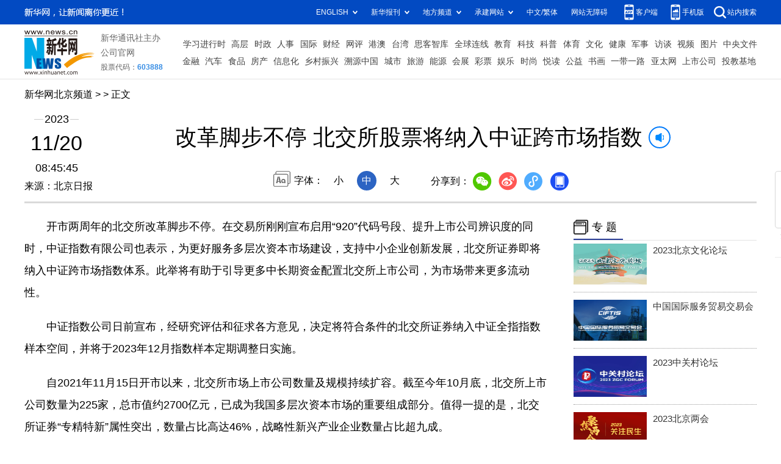

--- FILE ---
content_type: text/html; charset=utf-8
request_url: http://www.bj.xinhua.org/20231120/6c50c47f3bc946ddbd0408c8653483c8/c.html
body_size: 5016
content:
<!DOCTYPE html><html><head><meta name="templateId" content="1b3e1bd5b94b4b9390756c4142583c59"> <link href="http://news.cn/favicon.ico" rel="shortcut icon" type="image/x-icon"> <meta http-equiv="Content-Type" content="text/html; charset=utf-8"> <meta name="apple-mobile-web-app-capable" content="yes"> <meta name="apple-mobile-web-app-status-bar-style" content="black"> <meta content="telephone=no" name="format-detection"> <meta http-equiv="X-UA-Compatible" content="IE=edge"> <meta content="width=device-width, initial-scale=1.0, minimum-scale=1.0, maximum-scale=1.0,user-scalable=no" name="viewport"> <div data="datasource:202311206c50c47f3bc946ddbd0408c8653483c8" datatype="content"><meta name="keywords" content="北交所,指数,中证,纳入,多层次"></div> <div data="datasource:202311206c50c47f3bc946ddbd0408c8653483c8" datatype="content"><meta name="description" content="改革脚步不停 北交所股票将纳入中证跨市场指数-&quot;（记者 孙杰）（原标题：引导中长期资金进一步增配 北交所股票即将纳入中证跨市场指数）。&quot;"></div> <title data="datasource:202311206c50c47f3bc946ddbd0408c8653483c8" datatype="content">
            改革脚步不停 北交所股票将纳入中证跨市场指数-新华网
        </title> <link rel="stylesheet" href="http://bj.news.cn/common/2023detail/reset.css"> <link rel="stylesheet" href="http://bj.news.cn/common/2023detail/swiper.min.css"> <link rel="stylesheet" href="http://bj.news.cn/common/2023detail/detail2023.css"> <link rel="stylesheet" href="http://bj.news.cn/common/2023detail/videoPlayer.css"> <script src="http://res.wx.qq.com/open/js/jweixin-1.6.0.js"></script> <script src="http://bj.news.cn/common/2023detail/share.js"></script> <script src="http://bj.news.cn/common/2023detail/jquery.min.js"></script> <style>
        #sdgc .list-item {
            margin-bottom: 17px;
            padding-bottom: 12px;
            height: 80px;
            -webkit-box-sizing: border-box;
            -moz-box-sizing: border-box;
            box-sizing: border-box;
            border-bottom: 1px dotted #999
        }

        #sdgc .list-item .img {
            width: 120px;
            height: 67px;
            float: left;
            margin-right: 10px;
            overflow: hidden
        }

        #sdgc .list-item .img img {
            width: 100%;
            height: 100%
        }

        #sdgc .list-item .tit a {
            display: block;
            font-size: 15px;
            line-height: 22px;
            height: 44px;
            margin-bottom: 2px;
            margin-top: -5px;
            color: #333
        }

        #sdgc .list-item .tit span {
            display: inline-block;
            padding: 0 5px;
            font-size: 13px;
            line-height: 17px;
            background: #e30000;
            color: #fff
        }

        #sdgc .list-item .tit span a {
            height: auto;
            font-size: 13px;
            line-height: 17px;
            display: inline-block;
            background: #e30000;
            color: #fff
        }

        #rmjc1 .pic img {
            width: 100%;
            object-fit: fill;
        }

        .fixVideo {
            position: fixed;
            top: 85px;
            width: 300px;
        }

        /* 20230726 */
        @media screen and (max-width: 767px) {
            .mheader h1 {
                font-size: 24px;
                line-height: 32px;
                margin-bottom: 10px;
                padding: 0 10px;
                display: inline-block;
            }

            .mheader .title {
                font-size: 24px;
                line-height: 32px;
                text-align: center;
                display: inline-block;
            }

            .mheader .info {
                font-size: 14px;
                color: #646d81;
                display: inline-block;
            }
        }
    </style><meta name="pagetype" content="1"><meta name="filetype" content="0"><meta name="publishedtype" content="1"><meta name="author" content="5431"><meta name="catalogs" content="01007006001"><meta name="subject" content=""><meta name="contentid" content="202311206c50c47f3bc946ddbd0408c8653483c8"><meta name="publishdate" content="2023-11-20"><meta name="source" content="ycsys"><script src="//imgs.news.cn/webdig/xinhua_webdig.js" language="javascript" type="text/javascript" async></script></head> <div class="fix-ewm domPC" data="datasource:202311206c50c47f3bc946ddbd0408c8653483c8" datatype="content"><img src="http://www.news.cn/detail2020/images/ewm.png" width="94" alt=""> <div class="fxd"><span class="fxd-wx"></span> <a href="javascript:void(0)" class="fxd-wb"></a> <span class="fxd-xcx"></span> <span class="fxd-khd"></span> <div class="fxd-wx-ewm"><img src="zxcode_202311206c50c47f3bc946ddbd0408c8653483c8.jpg"></div> <div class="fxd-xcx-ewm"><img></div> <div class="fxd-khd-ewm"><img src="http://www.news.cn/politics/newpage2020/images/qrcode-app.png"></div></div></div> <div class="domPC"><script src="http://bj.news.cn/common/2023detail/smallTop.js"></script></div> <div class="domMobile"><script src="http://bj.news.cn/common/2023detail/toppx.js"></script></div> <div class="header domPC" data="datasource:202311206c50c47f3bc946ddbd0408c8653483c8" datatype="content"><div class="header-top clearfix"><div class="header-nav left"><a href="http://bj.news.cn/" target="_blank">新华网北京频道</a> &gt; <a class="curColumn"></a> &gt; 正文</div></div> <div class="header-cont clearfix"><div class="header-time left"><span class="year"><em>2023</em></span> <span class="day"><em>11</em>/<em>20</em></span> <span class="time">08:45:45</span></div> <div class="source">来源：北京日报
            </div> <div class="head-line clearfix"><h1><span class="title">改革脚步不停 北交所股票将纳入中证跨市场指数</span> <span class="btn-audio"></span></h1> <audio id="audioDom" loop="loop" src="" class="hide"></audio> <div class="pageShare"><div class="setFont">字体：
                        <span id="fontSmall">小</span> <span id="fontNormal" class="active">中</span> <span id="fontBig">大</span></div> <div class="share">分享到：<a href="javascript:void(0)" class="wx"></a><a href="javascript:void(0)" class="wb"></a><a href="javascript:void(0)" class="xcx"></a><a href="javascript:void(0)" class="khd"></a> <div class="wx-ewm"><img src="zxcode_202311206c50c47f3bc946ddbd0408c8653483c8.jpg"></div> <div class="xcx-ewm"><img></div> <div class="khd-ewm"><img src="http://www.news.cn/politics/newpage2020/images/qrcode-app.png"></div></div></div></div></div></div> <div class="mheader domMobile" data="datasource:202311206c50c47f3bc946ddbd0408c8653483c8" datatype="content"><h1><span class="title">改革脚步不停 北交所股票将纳入中证跨市场指数</span></h1> <div class="info">
            2023-11-20 08:45:45
            <span>
                来源：北京日报
            </span></div></div> <div class="main clearfix"><div class="main-left left"><div id="detail" data="datasource:202311206c50c47f3bc946ddbd0408c8653483c8" datatype="content"><span id="detailContent"><p>&emsp;&emsp;开市两周年的北交所改革脚步不停。在交易所刚刚宣布启用“920”代码号段、提升上市公司辨识度的同时，中证指数有限公司也表示，为更好服务多层次资本市场建设，支持中小企业创新发展，北交所证券即将纳入中证跨市场指数体系。此举将有助于引导更多中长期资金配置北交所上市公司，为市场带来更多流动性。</p><p>&emsp;&emsp;中证指数公司日前宣布，经研究评估和征求各方意见，决定将符合条件的北交所证券纳入中证全指指数样本空间，并将于2023年12月指数样本定期调整日实施。</p><p>&emsp;&emsp;自2021年11月15日开市以来，北交所市场上市公司数量及规模持续扩容。截至今年10月底，北交所上市公司数量为225家，总市值约2700亿元，已成为我国多层次资本市场的重要组成部分。值得一提的是，北交所证券“专精特新”属性突出，数量占比高达46%，战略性新兴产业企业数量占比超九成。</p><p>&emsp;&emsp;“这一新举措可丰富指数产品投资范围，有序引导更多中长期资金配置北交所优质公司。”资深新三板评论人、北京南山投资创始人周运南认为，对北交所来说，股票纳入中证跨市场指数体系意义重大。全面纳入跨市场指数体系后，北交所将进入更广阔的A股可投资空间，获得公募基金等机构资金的进一步增配，为北交所带来更多流动性，从而更好地发挥多层次资本市场服务实体经济高质量发展的重要作用。</p><p>&emsp;&emsp;中证指数公司表示，将持续跟踪市场运行情况，结合市场机构意见反馈进行进一步研究与评估，适时将符合条件的北交所证券纳入沪深300、中证500、中证1000等指数，稳步提升指数代表性，助力多层次资本市场平稳健康发展。（记者 孙杰）</p><p>&emsp;&emsp;（原标题：引导中长期资金进一步增配 北交所股票即将纳入中证跨市场指数）</p></span> <div id="articleEdit"><span class="tiyi1 domPC"><a href="javascript:void(0);" class="advise">【纠错】</a> <div id="advisebox01" class="tiyi01" style="display:none;"><div><iframe id="jc_link1" border="0" marginwidth="0" framespacing="0" marginheight="0" frameborder="0" noresize="noresize" scrolling="no" vspale="0" style="width:600px;height:350px;float:left;"></iframe></div> <div class="tiyi03"><div id="jc_close1" style="cursor:pointer;"><img src="http://www.news.cn/images/syicon/space.gif" width="24" height="24" border="0"></div></div></div></span> <span class="editor"> 【责任编辑:韩磊】 </span></div></div> <div class="nextpage clearfix" style="display:none;"><div class="nextpage-tit">阅读下一篇：</div> <div class="nextpage-cont"><a href="#"></a></div></div></div> <div class="main-right right"><div class="columBox hotList"><div class="col-tit"><span><a href="http://www.news.cn/" target="_blank">专 题</a></span></div> <div id="sdgc" class="col-cont"><div class="list-item clearfix" data="datasource:2dc9570f31e44356b0a6ed4e2f5eab1a" datatype="ds" datalength="6" preview="ds_"><div class="img breath"><a href="http://bj.news.cn/bdzt/whlt2023/" target="_blank"><img src="../../20230912/ff814326bae24ff793ad9be460b0c41b/8e450828d5ff4e2cbff6e4bb3c96aead_wenhualuntan%EF%BC%88youcezhuanti%EF%BC%89.jpg"></a></div> <div class="tit"><a href="http://bj.news.cn/bdzt/whlt2023/" target="_blank">2023北京文化论坛</a></div></div><div class="list-item clearfix"><div class="img breath"><a href="http://bj.news.cn/bdzt/fmh2023/" target="_blank"><img src="../../20230901/ae8372691b3545b1a35960dbc5367c77/ed5a9472383645339d195332dcec8199_weixintupian_20230901093404.jpg"></a></div> <div class="tit"><a href="http://bj.news.cn/bdzt/fmh2023/" target="_blank">中国国际服务贸易交易会</a></div></div><div class="list-item clearfix"><div class="img breath"><a href="http://www.news.cn/fortune/2023zgclt/index.htm" target="_blank"><img src="../../20230901/9a30adc1db7e4e2ab25e12af4a853ea4/85d927b6371d4a08b7a6807df4743b0a_weixintupian_20230901121001.jpg"></a></div> <div class="tit"><a href="http://www.news.cn/fortune/2023zgclt/index.htm" target="_blank">2023中关村论坛</a></div></div><div class="list-item clearfix"><div class="img breath"><a href="http://bj.news.cn/bdzt/bjlh2023/index.html" target="_blank"><img src="../../20230114/CA3E2E4101F00001EFB228EB7F301C2B/20230114CA3E2E4101F00001EFB228EB7F301C2B_1129283441_1673663666063_title.png"></a></div> <div class="tit"><a href='http://bj.news.cn/bdzt/bjlh2023/index.html' target='_blank'>2023北京两会</a></div></div><div class="list-item clearfix"><div class="img breath"><a href="http://bj.news.cn/bdzt/jrjlt2022/index.html" target="_blank"><img src="../../20221122/CA3B3542BA500001D8A9C5D613691F44/20221122CA3B3542BA500001D8A9C5D613691F44_1129147812_1669077572582_title.png"></a></div> <div class="tit"><a href='http://bj.news.cn/bdzt/jrjlt2022/index.html' target='_blank'>2022金融街论坛年会</a></div></div></div></div> <div class="columBox video"><div class="col-tit"><span><a href="http://www.news.cn/" target="_blank">视 频</a></span></div> <div id="rmjc1" class="col-cont"><ul data="datasource:d05b10829f7e44b683d056a8cdaec8de" datatype="ds" datalength="6" preview="ds_"><li><div class="pic"><a href="../67dda07cf4f6443aabf74053f31ca996/c.html" target="_blank"><img src="../67dda07cf4f6443aabf74053f31ca996/2023112067dda07cf4f6443aabf74053f31ca996_202311193dda42b86c084691a2005a8410d9adcb.jpg"></a> <div class="tit"><a href="../67dda07cf4f6443aabf74053f31ca996/c.html" target="_blank">北京：助力传统舞蹈类非遗传承保护 促进乡村文化振兴</a></div></div></li><li><div class="pic"><a href="../5401f8a05fbc47f3b30657dd456b1472/c.html" target="_blank"><img src="../5401f8a05fbc47f3b30657dd456b1472/202311205401f8a05fbc47f3b30657dd456b1472_202311191a95ba2ff176462284aa3a7474bd36e8.jpg"></a> <div class="tit"><a href="../5401f8a05fbc47f3b30657dd456b1472/c.html" target="_blank">北京新型通学车亮相 试点准点率达100%</a></div></div></li><li><div class="pic"><a href="../../20231119/dc7ab064ee76406b93b0299ddfc3d112/c.html" target="_blank"><img src="../../20231119/dc7ab064ee76406b93b0299ddfc3d112/20231119dc7ab064ee76406b93b0299ddfc3d112_XxjfceC007070_20231118_CBVFN0A002.png"></a> <div class="tit"><a href="../../20231119/dc7ab064ee76406b93b0299ddfc3d112/c.html" target="_blank">北京米其林美食节开幕 现场演绎烹饪技艺</a></div></div></li></ul></div></div></div></div> <div class="foot"><script src="http://bj.news.cn/common/2023detail/foot.js"></script></div> <div data="datasource:202311206c50c47f3bc946ddbd0408c8653483c8" datatype="content"><div id="fontsize" style="display:none;">
            
        </div> <div id="fontcolor" style="display:none;">
            
        </div> <div id="wxpic" style="display:none;"><img src=""></div> <div id="wxtitle" style="display:none;">
            改革脚步不停 北交所股票将纳入中证跨市场指数
        </div></div> <script>
    //微信分享图功能
    var wxfxPic = $.trim($("#wxpic").find("img").attr("src"));
    var wxfxTit = $.trim($("#wxtitle").html()).replace("&nbsp;", "");
    var detaiWxPic = $("#wxsharepic").attr("src");
    if (wxfxPic == "") {
        wxfxPic = 'http://lib.news.cn/common/sharelogo.jpg';
    } else {
        wxfxPic = window.location.href.replace("c.html", wxfxPic)
    }
    console.log("wxfxTit", wxfxTit);

    wxConfig({
        title: wxfxTit,
        desc: '新华网，让新闻离你更近！',
        link: window.location.href,
        imgUrl: wxfxPic
    });
</script> <script src="http://www.news.cn/global/detail/xhCommonFun.js"></script> <script src="http://www.news.cn/2021homepro/scripts/fixedNav.js"></script> <script src="http://www.news.cn/2021detail/js/cb-video.js"></script> <script src="http://www.news.cn/2021detail/js/xh-column.js"></script> <script src="http://www.news.cn/detail/js/pager.js"></script> <script src="http://bj.news.cn/common/2023detail/cb_detail_20220721.js"></script> <script type="text/javascript" src="http://a2.news.cn/js/xadndelayed.js"></script></html>

--- FILE ---
content_type: text/plain;charset=UTF-8
request_url: http://api.home.news.cn/wx/jsapi.do?callback=jQuery1124037526518856487434_1768884658423&mpId=390&url=http%3A%2F%2Fwww.bj.xinhua.org%2F20231120%2F6c50c47f3bc946ddbd0408c8653483c8%2Fc.html&_=1768884658424
body_size: 329
content:
jQuery1124037526518856487434_1768884658423({"code":200,"description":"操作成功","content":{"signature":"0d49367b467ef3af069e9f98834d1307b5db566f","appId":"wxbb5196cf19a1a1af","nonceStr":"4053a8ecd5944653a8a1f9c11aaab01c","url":"http://wwwbjxinhuaorg/20231120/6c50c47f3bc946ddbd0408c8653483c8/chtml","timestamp":1768884660}});

--- FILE ---
content_type: application/javascript; charset=utf-8
request_url: http://bj.news.cn/common/2023detail/share.js
body_size: 1008
content:
"use strict";

/* 微信分享 */
function wxConfig(config) {
  console.log(config);
  var url = 'http://api.home.news.cn/wx/jsapi.do';
  $.ajax({
    url: url,
    type: 'get',
    // 设置的是请求参数
    data: {
      // mpId: 356,
      mpId: 390,
      url: window.location.href
    },
    dataType: 'jsonp',
    success: function success(res) {
      console.log(res);

      if (res.code === 200) {
        window.wx.config({
          debug: false,
          // 开启调试模式,调用的所有api的返回值会在客户端// alert出来，若要查看传入的参数，可以在pc端打开，参数信息会通过log打出，仅在pc端时才会打印。
          appId: res.content.appId,
          // 必填，公众号的唯一标识
          timestamp: res.content.timestamp,
          // 必填，生成签名的时间戳
          nonceStr: res.content.nonceStr,
          // 必填，生成签名的随机串
          signature: res.content.signature,
          // 必填，签名，见附录1
          jsApiList: ['updateAppMessageShareData', 'updateTimelineShareData', 'chooseImage', 'getLocalImgData'] // 必填，需要使用的JS接口列表，所有JS接口列表见附录2

        }); // config.callback && config.callback(config.data)

        wxReady(config);
      }
    }
  });
}

function wxReady(config) {
  window.wx.ready(function () {
    // window.global.canUse = true
    // alert('can')
    // alert(config.imgUrl)
    // 自定义“分享给朋友”及“分享到QQ”按钮的分享内容
    window.wx.updateAppMessageShareData({
      title: config.title,
      desc: config.desc,
      link: config.link,
      imgUrl: config.imgUrl
    }); // 自定义“分享到朋友圈”及“分享到QQ空间”按钮的分享内容

    window.wx.updateTimelineShareData({
      title: config.title,
      link: config.link,
      imgUrl: config.imgUrl
    });
  });
}
//# sourceMappingURL=maps/share.js.map


--- FILE ---
content_type: application/javascript; charset=utf-8
request_url: http://bj.news.cn/common/2023detail/smallTop.js
body_size: 3914
content:
var topPcStyles =
    '<style>'+
        '.top .part{width:1200px;}'+
        '.top .top-upper{width:100%;height:40px;background:#024ac2}'+
        '.top .top-upper .slogan{width:163px;height:40px;background:url(http://www.news.cn/2023homepro/images/slogan.png) center center no-repeat}'+
        '.top .top-upper .top-upper-cont{font-size:0}'+
        '.top .top-upper .top-upper-cont .channel{position:relative;z-index:30;display:inline-block;margin-left:22px;font-size:12px;line-height:40px;color:#fff;cursor:pointer}'+
        '.top .top-upper .top-upper-cont .channel a{color:#fff}'+
        '.top .top-upper .top-upper-cont .channel span{padding-right:15px;background:url(http://www.news.cn/2023homepro/images/icon-down.png) right center no-repeat}'+
        '.top .top-upper .top-upper-cont .channel .sub{display:none;position:absolute;top:40px;line-height:26px;padding:10px;width:510px;-webkit-box-shadow:0 2px 5px #ccc;-moz-box-shadow:0 2px 5px #ccc;box-shadow:0 2px 5px #ccc;background:#fff;border:1px solid #ccc;border-top:0}'+
        '.top .top-upper .top-upper-cont .channel .sub a{display:inline-block;color:#666;margin-left:5px;margin-right:5px}'+
        '.top .top-upper .top-upper-cont .channel:hover .sub{display:block}'+
        '.top .top-upper .top-upper-cont .newspapers .sub{left:-18px}'+
        '.top .top-upper .top-upper-cont .local .sub{left:-103px}'+
        '.top .top-upper .top-upper-cont .contract .sub{left:-136px;width:458px}'+
        '.top .top-upper .top-upper-cont .client{padding-left:24px;background:url(http://www.news.cn/2023homepro/images/icon-phone.png) left center no-repeat;color:#fff}'+
        '.top .top-upper .top-upper-cont .client a{color:#fff}'+
        '.top .top-upper .top-upper-cont .client .sub{width:100px;left:-30px}'+
        '.top .top-upper .top-upper-cont .client img{width:100px;height:100px}'+
        '.top .top-upper .top-upper-cont .wap{margin-left:16px;padding-left:24px;background:url(http://www.news.cn/2023homepro/images/icon-wap.png) left center no-repeat;color:#fff}'+
        '.top .top-upper .top-upper-cont .wap a{color:#fff}'+
        '.top .top-upper .top-upper-cont .wap .sub{width:100px;left:-30px}'+
        '.top .top-upper .top-upper-cont .wap img{width:100px;height:100px}'+
        '.top .top-upper .top-upper-cont .search{margin-left:16px;padding-left:22px;background:url(http://www.news.cn/2023homepro/images/icon-search.png) left center no-repeat;color:#fff}'+
        '.top .top-upper .top-upper-cont .search a{color:#fff}'+
        '.top .top-cont{-webkit-box-sizing:border-box;-moz-box-sizing:border-box;box-sizing:border-box;padding:10px 0;height:90px;width:100%;border-bottom:1px solid #e4e4e4;background:#fff}'+
        '.top .top-cont .logo img{height:100%;width:auto}'+
        '.top .top-cont .company{margin-left:10px}'+
        '.top .top-cont .company a,.top .top-cont .company span{font-size:14px;line-height:24px;display:block;color:#666}'+
        '.top .top-cont .company .stock{font-weight:700;font-size:12px}'+
        '.top .top-cont .company .stock i{color:#378de4}'+
        '.top .top-cont .nav{width:950px;-webkit-box-sizing:border-box;-moz-box-sizing:border-box;box-sizing:border-box;padding:8px 0;font-size:0;white-space:nowrap}'+
        '.top .top-cont .nav .nav-item a{margin-left:9.5px;line-height:28px;display:inline-block;vertical-align:top;font-size:14px;color:#404040}'+
        '.top .top-cont .nav .nav-item.nav-bottom a{margin-left:9.2px}'+
    '</style>'
var topPcDom = '<div class="top domPc domPC">'+ 
                '<div class="top-upper"> '+ 
                  '<div class="part clearfix"> '+
                    '<div class="slogan left"> </div>'+
                    '<div class="top-upper-cont right">'+
                      '<div class="channel foreign"><span>ENGLISH</span>'+
                        '<div class="sub">'+
                          '<div class="sub-cont"><a href="https://english.news.cn/home.htm" target="_blank">English</a><a href="https://spanish.news.cn/index.htm" target="_blank">Español</a><a href="https://french.news.cn/index.htm" target="_blank">Français</a><a href="https://arabic.news.cn/index.htm" target="_blank">عربى</a><a href="https://russian.news.cn/index.htm" target="_blank">Русский язык</a><a href="https://jp.news.cn/index.htm" target="_blank">日本語</a><a href="https://kr.news.cn/index.htm" target="_blank">한국어</a><a href="https://german.news.cn/index.htm" target="_blank">Deutsch</a><a href="https://portuguese.news.cn/index.htm" target="_blank">Português</a></div>'+
                        '</div>'+
                      '</div>'+
                      '<div class="channel newspapers"><span>新华报刊</span>'+
                        '<div class="sub">'+
                          '<div class="sub-cont"><a href="http://mrdx.xinhuanet.com/index.htm" target="_blank"> 新华每日电讯 </a><a href="http://www.jjckb.cn" target="_blank"> 经济参考 </a><a href="http://lw.news.cn" target="_blank"> 瞭望 </a><a href="http://www.banyuetan.org/" target="_blank"> 半月谈 </a><a href="http://www.cs.com.cn/" target="_blank"> 中证报 </a><a href="http://www.cnstock.com/" target="_blank"> 上证报 </a><a href="http://paper.news.cn/bkdy/zgjz.htm" target="_blank"> 中国记者 </a><a href="http://www.chinatopbrands.net/index.htm" target="_blank"> 中国名牌 </a><a href="http://www.scimedia.cn/" target="_blank"> 中国传媒科技 </a><a href="globe/globe.htm" target="_blank"> 环球 </a><a href="http://paper.news.cn/bkdy/lwdf.htm" target="_blank"> 瞭望东方周刊 </a><a href="http://www.cankaoxiaoxi.com/" target="_blank"> 参考消息 </a><a href="http://www.xinhuapub.com" target="_blank"> 新华出版社 </a><a href="https://www.lwinst.com/Liems/web/getMoreJournal.htm?type=02" target="_blank"> 财经国家周刊 </a></div>'+
                        '</div>'+
                      '</div>'+
                      '<div class="channel local"><span>地方频道</span>'+
                        '<div class="sub">'+
                          '<div class="sub-cont"><a href="http://www.bj.news.cn/index.htm" target="_blank"> 北京 </a><a href="http://www.tj.news.cn/index.htm" target="_blank"> 天津 </a><a href="http://www.he.news.cn/index.htm" target="_blank"> 河北 </a><a href="http://www.sx.news.cn/index.htm" target="_blank"> 山西 </a><a href="http://www.ln.news.cn/index.htm" target="_blank"> 辽宁 </a><a href="http://www.jl.news.cn/index.htm" target="_blank"> 吉林 </a><a href="http://www.sh.news.cn/index.htm" target="_blank"> 上海 </a><a href="http://www.js.news.cn/index.htm" target="_blank"> 江苏 </a><a href="http://www.zj.news.cn/index.htm" target="_blank"> 浙江 </a><a href="http://www.ah.news.cn/index.htm" target="_blank"> 安徽 </a><a href="http://www.fj.news.cn/index.htm" target="_blank"> 福建 </a><a href="http://www.jx.news.cn/index.htm" target="_blank"> 江西 </a><a href="http://www.sd.news.cn/index.htm" target="_blank"> 山东 </a><a href="http://www.ha.news.cn/index.htm" target="_blank"> 河南 </a><a href="http://www.hb.news.cn/index.htm" target="_blank"> 湖北 </a><a href="http://www.hn.news.cn/index.htm" target="_blank"> 湖南 </a><a href="http://www.gd.news.cn/index.htm" target="_blank"> 广东 </a><a href="http://www.gx.news.cn/index.htm" target="_blank"> 广西 </a><a href="http://www.hq.news.cn/index.htm" target="_blank"> 海南 </a><a target="_blank" href="http://www.cq.news.cn/index.htm"> 重庆 </a><a target="_blank" href="http://www.sc.news.cn/index.htm"> 四川 </a><a target="_blank" href="http://www.gz.news.cn/index.htm"> 贵州 </a><a target="_blank" href="http://www.yn.news.cn/index.htm"> 云南 </a><a target="_blank" href="http://tibet.news.cn/index.htm"> 西藏 </a><a target="_blank" href="http://www.sn.news.cn/index.htm"> 陕西 </a><a target="_blank" href="http://www.gs.news.cn/index.htm"> 甘肃 </a><a target="_blank" href="http://www.qh.news.cn/index.htm"> 青海 </a><a target="_blank" href="http://www.nx.news.cn/index.htm"> 宁夏 </a><a target="_blank" href="http://www.xj.news.cn/index.htm"> 新疆 </a><a target="_blank" href="http://www.nmg.news.cn/index.htm"> 内蒙古 </a><a target="_blank" href="http://www.hlj.news.cn/index.htm"> 黑龙江 </a><a target="_blank" href="http://bt.news.cn/index.htm"> 兵团 </a><a target="_blank" href="http://wx.news.cn/index.htm"> 无锡 </a><a target="_blank" href="http://csj.news.cn/index.htm"> 长三角</a></div>'+
                        '</div>'+
                      '</div>'+
                      '<div class="channel contract"><span>承建网站</span>'+
                        '<div class="sub">'+
                          '<div class="sub-cont"><a href="http://www.gov.cn/" target="_blank">中国政府网</a><a href="http://www.wenming.cn/" target="_blank">中国文明网</a><a href="http://www.cidca.gov.cn/" target="_blank">国家国际发展合作署</a><a href="http://www.emerinfo.cn/" target="_blank">中国应急信息网</a><a href="http://www.xiongan.gov.cn/" target="_blank">中国雄安官网</a><a href="http://www.piyao.org.cn/" target="_blank">中国互联网联合辟谣平台</a><a href="http://www.zgjx.cn/" target="_blank"> 中国记协网 </a><a href="http://www.cngongji.cn/" target="_blank"> 国家公祭网 </a><a href="http://www.news.cn/science/kpzg.htm" target="_blank"> 科普中国 </a><a href="http://www.nea.gov.cn/" target="_blank"> 国家能源局网站 </a><a href="http://www.gjxfj.gov.cn/" target="_blank"> 国家信访局网站 </a><a href="http://www.nncc626.com/" target="_blank"> 中国禁毒网 </a></div>'+
                        '</div>'+
                      '</div>'+
                      '<div class="channel ChineseType"></div>'+
                      '<div class="channel accessibility"><a href="javascript:void(0)" onclick="aria.start()">网站无障碍</a></div>'+
                      '<div class="channel client"><a href="https://app.xinhuanet.com/" target="_blank">客户端</a>'+
                        // '<div class="sub"> '+
                        //   '<div class="sub-cont"> <img src="http://www.news.cn/2023homepro/images/qrcode-app.png" alt=""></div>'+
                        // '</div>'+
                      '</div>'+
                      '<div class="channel wap">手机版'+
                        '<div class="sub">'+
                          '<div class="sub-cont"> <img src="http://www.news.cn/2023homepro/images/qrcode-wap.png" alt=""></div>'+
                        '</div>'+
                      '</div>'+
                      '<div class="channel search"><a href="http://so.news.cn/" target="_blank">站内搜索</a></div>'+
                    '</div>'+
                  '</div>'+
                '</div>'+
                '<div class="top-cont">'+
                  '<div class="part clearfix"> '+
                    '<div class="logo left"><a href="http://www.news.cn/" target="_blank"><img src="http://www.news.cn/2023homepro/images/logo.png" alt=""></a></div>'+
                    '<div class="company left"><span>新华通讯社主办</span><a href="http://www.news.cn/company/" target="_blank">公司官网</a><span class="stock">股票代码：<i>603888</i></span></div>'+
                    '<div class="nav right">'+
                      '<div class="nav-item nav-top"><a href="http://www.news.cn/politics/xxjxs/index.htm" target="_blank">学习进行时</a><a href="http://www.news.cn/politics/leaders/" target="_blank">高层</a><a href="http://www.news.cn/politics/" target="_blank">时政</a><a href="http://www.news.cn/politics/xhrs/index.html" target="_blank">人事</a><a href="http://www.news.cn/world/" target="_blank">国际</a><a href="http://www.news.cn/fortune/index.htm" target="_blank">财经</a><a href="http://www.news.cn/comments/index.html" target="_blank">网评</a><a href="http://www.news.cn/gangao/index.html" target="_blank">港澳</a><a href="http://www.news.cn/tw/index.html" target="_blank">台湾</a><a href="http://www.news.cn/sikepro/" target="_blank">思客智库</a><a href="http://www.news.cn/world/globalink/index.html" target="_blank">全球连线</a><a href="http://education.news.cn/index.htm" target="_blank">教育</a><a href="http://www.news.cn/tech/" target="_blank">科技</a><a href="http://www.news.cn/science/index.htm" target="_blank">科普</a><a href="http://sports.news.cn/index.htm" target="_blank">体育</a><a href="http://www.news.cn/culture/" target="_blank">文化</a><a href="http://www.news.cn/health/" target="_blank">健康</a><a href="http://www.news.cn/milpro/" target="_blank">军事</a><a href="http://www.news.cn/talking/index.html" target="_blank">访谈</a><a href="http://www.news.cn/video/" target="_blank">视频</a><a href="http://www.news.cn/photo/index.htm" target="_blank">图片</a><a href="http://www.news.cn/politics/zywj/index.htm" target="_blank">中央文件</a></div>'+
                      '<div class="nav-item nav-bottom"><a href="http://www.news.cn/money/index.html" target="_blank">金融</a><a href="http://www.news.cn/auto/index.html" target="_blank">汽车</a><a href="http://www.news.cn/food/index.html" target="_blank">食品</a><a href="http://www.xinhuanet.com/house/index.html" target="_blank">房产</a><a href="http://www.news.cn/info/index.html" target="_blank">信息化</a><a href="http://xczx.news.cn/" target="_blank">乡村振兴</a><a href="http://www.news.cn/info/xbsyzg/index.html" target="_blank">溯源中国</a><a href="http://city.news.cn/" target="_blank">城市</a><a href="http://www.news.cn/travel/index.html" target="_blank">旅游</a><a href="http://www.news.cn/energy/index.html" target="_blank">能源</a><a href="http://www.news.cn/expo/index.html" target="_blank">会展</a><a href="http://www.news.cn/caipiao/index.html" target="_blank">彩票</a><a href="http://www.news.cn/ent/index.html" target="_blank">娱乐</a><a href="http://www.news.cn/fashion/index.html" target="_blank">时尚</a><a href="http://www.news.cn/book/index.html" target="_blank">悦读</a><a href="http://www.news.cn/gongyi/index.html" target="_blank">公益</a><a href="http://www.news.cn/shuhua/index.html" target="_blank">书画</a><a href="http://www.news.cn/silkroad/index.html" target="_blank">一带一路</a><a href="http://www.news.cn/asia/chinese/index.html" target="_blank">亚太网</a><a href="http://www.news.cn/finance/" target="_blank">上市公司</a><a href="http://www.news.cn/finance/tjjd/index.htm" target="_blank">投教基地</a></div>'+
                    '</div>'+
                  '</div>'+
                '</div>'+
              '</div>'
$('body').prepend(topPcStyles + topPcDom)

function jfSwitch() {
    var currUrl = window.location.href
    var flag = currUrl.indexOf('gate/big5')
    var ftzw = 'tp://big5.news.cn/gate/big5/www.news.cn'
    var jtzw = 'tp://www.news.cn'
    if (flag < 0) {
        // 文字变繁体
        $('.ChineseType').html(
            '<a href="ht' + ftzw + '" target="_blank">中文/繁体</a>'
        )
    } else {
        // 文字变简体
        $('.ChineseType').html(
            '<a href="ht' + jtzw + '" target="_blank">中文/简体</a>'
        )
    }
}

function createScript(url, callback) {
    var oScript = document.createElement('script')
    oScript.type = 'text/javascript'
    oScript.async = true
    oScript.defer = true
    oScript.charset = 'utf-8'
    oScript.src = url
    /*
     ** script标签的onload和onreadystatechange事件
     ** IE6/7/8支持onreadystatechange事件
     ** IE9/10支持onreadystatechange和onload事件
     ** Firefox/Chrome/Opera支持onload事件
     */

    // 判断IE8及以下浏览器
    var isIE = !-[1]
    if (isIE) {
        oScript.onreadystatechange = function () {
            if (this.readyState == 'loaded' || this.readyState == 'complete') {
                callback()
            }
        }
    } else {
        // IE9及以上浏览器，Firefox，Chrome，Opera
        oScript.onload = function () {
            callback()
        }
    }
    document.body.appendChild(oScript)
}
createScript(
    '//wza.news.cn/dist/aria.js?appid=7c11fb3e5d5e6bc07fc782d63ab71188',
    function () {
        console.log('OK')
    }
)

$(function () {  jfSwitch() })